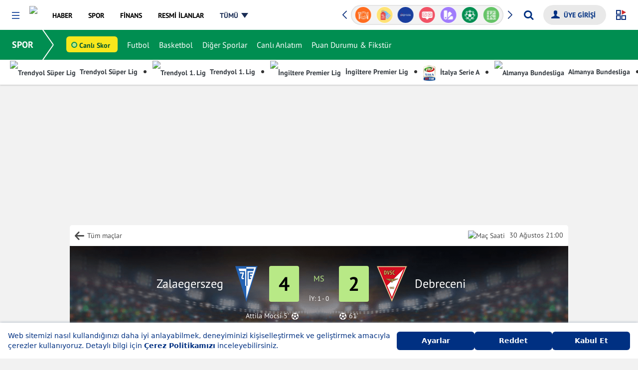

--- FILE ---
content_type: application/x-javascript
request_url: https://s.mynet.com.tr/rosetta/services/spor/production/build/js/secondary.js?id=a4611c90c7ad13e2e7c2
body_size: 2469
content:
mynetReady(function(){$(".search-box-wrap").on("submit",function(e){$(".search-input").val().length<=0&&e.preventDefault()}),$(".icon-search").click(function(e){e.preventDefault(),$(".search-input").val().length>0&&$(this).parent("form").submit()})}),mynetReady(function(){if(navigator.userAgent.match(/mynet_android|mynet_ios|mynet_ios_/i))return void console.log("user:app");for(var e=document.body,t=document.querySelectorAll(".my-menu-toggle, .all-menu"),o=0;o<t.length;o++)t[o].addEventListener("click",function(t){if(t.preventDefault(),null===document.querySelector("link#my_open_menu_icon_css")){var o=document.createElement("LINK");o.setAttribute("rel","stylesheet"),o.setAttribute("id","my_open_menu_icon_css"),o.setAttribute("type","text/css"),o.setAttribute("href",MYNET_MAIN_GLOBAL.my_open_menu_icon_css),document.head.appendChild(o)}e.classList.toString().indexOf("open")>-1?e.classList.remove("open"):e.classList.add("open");var n=window.innerHeight-document.querySelector(".my-open-footer-box").clientHeight-100;document.querySelector(".my-open-menu-box").style.maxHeight=n+"px",document.body.classList.contains("open")?document.querySelector(".masthead-adv-type-sticky")&&(document.querySelector(".masthead-adv-type-sticky").style.zIndex=9):document.querySelector(".masthead-adv-type-sticky")&&(document.querySelector(".masthead-adv-type-sticky").style.zIndex="")});document.querySelector(".my-overlay")&&document.querySelector(".my-overlay").addEventListener("click",function(t){t.preventDefault(),e.classList.remove("open")});let n=!1;document.querySelector("#sana-ozel-btn").addEventListener("click",function(){e.classList.toString().indexOf("so-active")>-1?e.classList.remove("so-active"):e.classList.add("so-active"),e.classList.toString().indexOf("so-active")>-1&&localStorageStatusManagement.setLSUpdate("SOC"),document.querySelectorAll(".sana-ozel-container .lazyloadCustom").forEach(function(e){e.src=e.getAttribute("data-original")}),document.body.classList.contains("so-active")?document.querySelector(".masthead-adv-type-sticky")&&(document.querySelector(".masthead-adv-type-sticky").style.zIndex=9):document.querySelector(".masthead-adv-type-sticky")&&(document.querySelector(".masthead-adv-type-sticky").style.zIndex=""),n||(n=!0,renderSpecialForYouFavorites.init())}),document.referrer.includes("/shorts")&&(document.querySelector(".mobile-header-back").href="//www.mynet.com/express/shorts"),document.referrer.includes("/express")&&!document.referrer.includes("/shorts")&&(document.querySelector(".mobile-header-back").href="//www.mynet.com/express")});let myAndroidLogo=document.querySelector(".footer-android-logo"),menuAndroidLogo=document.querySelector(".menu-android-logo"),myIosLogo=document.querySelector(".footer-ios-logo"),menuIosLogo=document.querySelector(".menu-ios-logo"),myHuaweiLogo=document.querySelector(".footer-huawei-logo"),menuHuaweiLogo=document.querySelector(".menu-huawei-logo");navigator.userAgent.match(/Tablet|mynet_ios_|mynet_ios|iPad|iPhone/i)?(myAndroidLogo.remove(),myHuaweiLogo.remove(),menuAndroidLogo.remove(),menuHuaweiLogo.remove()):navigator.userAgent.match(/Huawei/i)?(myIosLogo.remove(),menuIosLogo.remove(),myAndroidLogo.remove(),menuAndroidLogo.remove()):navigator.userAgent.match(/Mobile|Windows Phone|Lumia|Android|webOS|iPod|Blackberry|PlayBook|BB10|Opera Mini|\bCrMo\/|mynet_android|mynet_android_|Opera Mobi/i)&&(myIosLogo.remove(),menuIosLogo.remove(),myHuaweiLogo.remove(),menuHuaweiLogo.remove());let renderSpecialForYouFavorites={lsName:"special-for-you-favorites",favoritesItems:[],favoriteBtns:document.querySelectorAll(".sana-ozel-container .btn-favorite"),init:function(){this.setEventFavoritesBtns(),this.getLSFavorites(),this.setActiveItemClass(),this.renderFavorites()},setEventFavoritesBtns:function(){for(let e=0;e<this.favoriteBtns.length;e++)this.favoriteBtns[e].addEventListener("click",function(e){if(e.target.parentElement){let t=e.target.parentElement.getAttribute("data-item-name");renderSpecialForYouFavorites.favoritesItems.includes(t)?(renderSpecialForYouFavorites.favoritesItems.splice(renderSpecialForYouFavorites.favoritesItems.indexOf(t),1),e.target.parentElement.classList.remove("active-item")):(renderSpecialForYouFavorites.favoritesItems.push(t),e.target.parentElement.classList.add("active-item")),renderSpecialForYouFavorites.setLSFavorites(),renderSpecialForYouFavorites.setActiveItemClass(),renderSpecialForYouFavorites.renderFavorites()}})},setActiveItemClass:function(){for(let e=0;e<this.favoritesItems.length;e++)document.querySelector('[data-item-name="'+this.favoritesItems[e]+'"]').classList.add("active-item")},getLSFavorites:function(){const e=JSON.parse(localStorage.getItem(this.lsName))||[];this.favoritesItems=e},setLSFavorites:function(){localStorage.setItem(this.lsName,JSON.stringify(this.favoritesItems))},renderFavorites:function(){0!==this.favoritesItems.length&&document.querySelector(".favorites-info-div")?document.querySelector(".favorites-info-div").classList.add("d-none"):document.querySelector(".favorites-info-div").classList.remove("d-none"),document.querySelector(".favorilerim-items ul").innerHTML="";for(let e=0;e<this.favoritesItems.length;e++){let t=document.querySelector('[data-item-name="'+this.favoritesItems[e]+'"]').cloneNode(!0);t.querySelector(".btn-favorite").onclick=function(e){renderSpecialForYouFavorites.favoritesItems.splice(renderSpecialForYouFavorites.favoritesItems.indexOf(e.target.parentElement.getAttribute("data-item-name")),1),e.target.parentElement.remove(),document.querySelector('[data-item-name="'+e.target.parentElement.getAttribute("data-item-name")+'"]').classList.remove("active-item"),renderSpecialForYouFavorites.setLSFavorites(),renderSpecialForYouFavorites.setActiveItemClass(),renderSpecialForYouFavorites.renderFavorites()},document.querySelector(".favorilerim-items ul").appendChild(t)}}};function setGAEvent(e,t,o){dataLayer.push({Category:e,Action:t,Label:o,event:"gaEvent",noninteraction:"true"})}function hideDiscoverBtn(){sessionStorage.setItem("__myDiscoverBtn_","1"),document.querySelector(".ng-timeline-sticky-div").remove()}function setDiscoverBtn(){let e=sessionStorage.getItem("__myDiscoverBtn_"),t=document.createElement("DIV");if(t.classList.add("ng-timeline-sticky-div"),(""!==discoverImage||""!==discoverUrl||""!==discoverTitle)&&(t.innerHTML='<div class="timeline-sticky-btn-close" onclick="hideDiscoverBtn()">x</div>\n        <a href="'+discoverUrl+'" target="_blank" class="timeline-sticky-btn">\n<img class="click-event-trigger" data-event-label="button_click" data-event-value="sticky_'+discoverTitle+'_button_click" src="'+discoverImage+'" width="50" height="50" style="border-radius: 50px; box-shadow: rgba(0, 0, 0, 0.2) 0px 1px 5px" /></a>',null===e)){if(window.innerWidth<=768)return console.log("lolo"),void document.body.appendChild(t);document.querySelector(".ng-detail-inner-box").appendChild(t)}}if(mynetReady(function(){setTimeout(function(){if(void 0===window.yieldMaster)return;let e=!1,t=null;window.yieldMaster.addEventListener("VIDEO_AD_STICK",function(){if(!e){e=!0,document.querySelector(".stickyFooterAdContainer").classList.add("top");let o=document.querySelector("adhouse");null!==o&&o.classList.add("top"),t&&clearTimeout(t),t=setTimeout(function(){document.querySelector(".stickyFooterAdContainer").classList.remove("top"),null!==o&&o.classList.remove("top"),t=null},5e3)}})},500)}),window.innerWidth<768&&"undefined"!=typeof postType&&"showcase"!==postType){var mastheadAdvTypeSticky=document.querySelector(".masthead-adv-type-sticky"),mastheadCloseBtn=document.querySelector(".masthead-close-btn");googletag.cmd.push(function(){googletag.pubads().addEventListener("slotRenderEnded",function(e){"detail_sticky_masthead"==e.slot.getSlotElementId()&&(mastheadAdvTypeSticky.classList.add("enable"),setTimeout(function(){mastheadAdvTypeSticky.classList.remove("enable")},5e3))})}),mastheadCloseBtn.addEventListener("click",function(){mastheadAdvTypeSticky.classList.remove("enable"),mastheadCloseBtn.classList.add("d-none")});var isMastheadBtnEnable=!1,mastheadOffsetTop=mastheadAdvTypeSticky.offsetTop;document.addEventListener("scroll",function(){window.pageYOffset>mastheadOffsetTop&&!isMastheadBtnEnable&&(isMastheadBtnEnable=!0,mastheadCloseBtn.classList.remove("d-none")),window.pageYOffset<mastheadOffsetTop&&isMastheadBtnEnable&&(isMastheadBtnEnable=!1,mastheadCloseBtn.classList.add("d-none"))})}


--- FILE ---
content_type: application/javascript; charset=utf-8
request_url: https://fundingchoicesmessages.google.com/f/AGSKWxVk-towp1l1SgfSt1XFP31cYKs60KYmxelxMxfl5xchFfx2N08mIg9HE4j68ayKygQ8fN4RCUx0KAODcXUayBA0eHD_OdvP5B2kbZ7fGq-YrO0oSz5ZNaI5-6c3dQIUofRqPUU0jH09f7pKzzzMkBH1RHq8yW_CDXHupM1j_4erSVzHdqU1k12asRmG/_/inlinetextads?/ad_container_/adfrm.-contrib-ads//webad.
body_size: -1289
content:
window['a0853b75-baaa-40cd-87fa-1d824859b4e8'] = true;